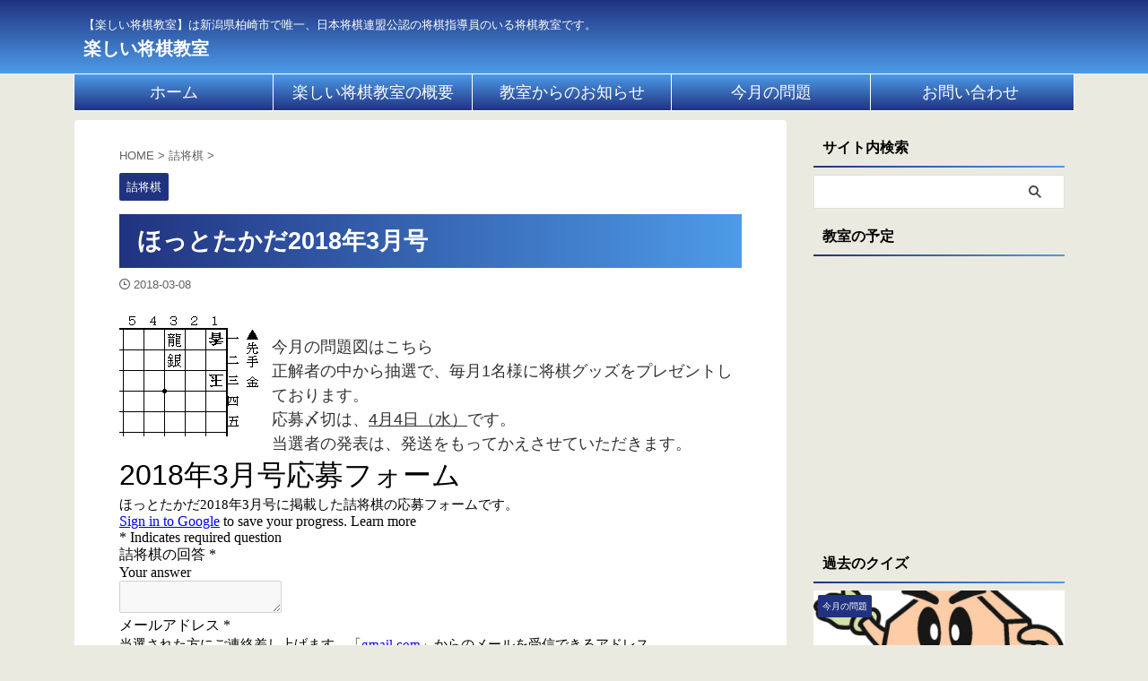

--- FILE ---
content_type: text/html; charset=UTF-8
request_url: https://enjoyshogiclass.org/tumeshogi-201803/
body_size: 15809
content:

<!DOCTYPE html>
<!--[if lt IE 7]>
<html class="ie6" lang="ja"> <![endif]-->
<!--[if IE 7]>
<html class="i7" lang="ja"> <![endif]-->
<!--[if IE 8]>
<html class="ie" lang="ja"> <![endif]-->
<!--[if gt IE 8]><!-->
<html lang="ja" class="s-navi-search-overlay ">
	<!--<![endif]-->
	<head prefix="og: http://ogp.me/ns# fb: http://ogp.me/ns/fb# article: http://ogp.me/ns/article#">
		
	<!-- Global site tag (gtag.js) - Google Analytics -->
	<script async src="https://www.googletagmanager.com/gtag/js?id=G-4TV8CHW0T1"></script>
	<script>
	  window.dataLayer = window.dataLayer || [];
	  function gtag(){dataLayer.push(arguments);}
	  gtag('js', new Date());

	  gtag('config', 'G-4TV8CHW0T1');
	</script>
			<meta charset="UTF-8" >
		<meta name="viewport" content="width=device-width,initial-scale=1.0,user-scalable=no,viewport-fit=cover">
		<meta name="format-detection" content="telephone=no" >
		<meta name="referrer" content="no-referrer-when-downgrade"/>

		
		<link rel="alternate" type="application/rss+xml" title="楽しい将棋教室 RSS Feed" href="https://enjoyshogiclass.org/feed/" />
		<link rel="pingback" href="https://enjoyshogiclass.org/xmlrpc.php" >
		<!--[if lt IE 9]>
		<script src="https://enjoyshogiclass.org/wp-content/themes/affinger/js/html5shiv.js"></script>
		<![endif]-->
				<meta name='robots' content='max-image-preview:large' />
	<style>img:is([sizes="auto" i], [sizes^="auto," i]) { contain-intrinsic-size: 3000px 1500px }</style>
	<title>ほっとたかだ2018年3月号 - 楽しい将棋教室</title>
<link rel='dns-prefetch' href='//ajax.googleapis.com' />
<script type="text/javascript">
/* <![CDATA[ */
window._wpemojiSettings = {"baseUrl":"https:\/\/s.w.org\/images\/core\/emoji\/16.0.1\/72x72\/","ext":".png","svgUrl":"https:\/\/s.w.org\/images\/core\/emoji\/16.0.1\/svg\/","svgExt":".svg","source":{"concatemoji":"https:\/\/enjoyshogiclass.org\/wp-includes\/js\/wp-emoji-release.min.js?ver=6.8.3"}};
/*! This file is auto-generated */
!function(s,n){var o,i,e;function c(e){try{var t={supportTests:e,timestamp:(new Date).valueOf()};sessionStorage.setItem(o,JSON.stringify(t))}catch(e){}}function p(e,t,n){e.clearRect(0,0,e.canvas.width,e.canvas.height),e.fillText(t,0,0);var t=new Uint32Array(e.getImageData(0,0,e.canvas.width,e.canvas.height).data),a=(e.clearRect(0,0,e.canvas.width,e.canvas.height),e.fillText(n,0,0),new Uint32Array(e.getImageData(0,0,e.canvas.width,e.canvas.height).data));return t.every(function(e,t){return e===a[t]})}function u(e,t){e.clearRect(0,0,e.canvas.width,e.canvas.height),e.fillText(t,0,0);for(var n=e.getImageData(16,16,1,1),a=0;a<n.data.length;a++)if(0!==n.data[a])return!1;return!0}function f(e,t,n,a){switch(t){case"flag":return n(e,"\ud83c\udff3\ufe0f\u200d\u26a7\ufe0f","\ud83c\udff3\ufe0f\u200b\u26a7\ufe0f")?!1:!n(e,"\ud83c\udde8\ud83c\uddf6","\ud83c\udde8\u200b\ud83c\uddf6")&&!n(e,"\ud83c\udff4\udb40\udc67\udb40\udc62\udb40\udc65\udb40\udc6e\udb40\udc67\udb40\udc7f","\ud83c\udff4\u200b\udb40\udc67\u200b\udb40\udc62\u200b\udb40\udc65\u200b\udb40\udc6e\u200b\udb40\udc67\u200b\udb40\udc7f");case"emoji":return!a(e,"\ud83e\udedf")}return!1}function g(e,t,n,a){var r="undefined"!=typeof WorkerGlobalScope&&self instanceof WorkerGlobalScope?new OffscreenCanvas(300,150):s.createElement("canvas"),o=r.getContext("2d",{willReadFrequently:!0}),i=(o.textBaseline="top",o.font="600 32px Arial",{});return e.forEach(function(e){i[e]=t(o,e,n,a)}),i}function t(e){var t=s.createElement("script");t.src=e,t.defer=!0,s.head.appendChild(t)}"undefined"!=typeof Promise&&(o="wpEmojiSettingsSupports",i=["flag","emoji"],n.supports={everything:!0,everythingExceptFlag:!0},e=new Promise(function(e){s.addEventListener("DOMContentLoaded",e,{once:!0})}),new Promise(function(t){var n=function(){try{var e=JSON.parse(sessionStorage.getItem(o));if("object"==typeof e&&"number"==typeof e.timestamp&&(new Date).valueOf()<e.timestamp+604800&&"object"==typeof e.supportTests)return e.supportTests}catch(e){}return null}();if(!n){if("undefined"!=typeof Worker&&"undefined"!=typeof OffscreenCanvas&&"undefined"!=typeof URL&&URL.createObjectURL&&"undefined"!=typeof Blob)try{var e="postMessage("+g.toString()+"("+[JSON.stringify(i),f.toString(),p.toString(),u.toString()].join(",")+"));",a=new Blob([e],{type:"text/javascript"}),r=new Worker(URL.createObjectURL(a),{name:"wpTestEmojiSupports"});return void(r.onmessage=function(e){c(n=e.data),r.terminate(),t(n)})}catch(e){}c(n=g(i,f,p,u))}t(n)}).then(function(e){for(var t in e)n.supports[t]=e[t],n.supports.everything=n.supports.everything&&n.supports[t],"flag"!==t&&(n.supports.everythingExceptFlag=n.supports.everythingExceptFlag&&n.supports[t]);n.supports.everythingExceptFlag=n.supports.everythingExceptFlag&&!n.supports.flag,n.DOMReady=!1,n.readyCallback=function(){n.DOMReady=!0}}).then(function(){return e}).then(function(){var e;n.supports.everything||(n.readyCallback(),(e=n.source||{}).concatemoji?t(e.concatemoji):e.wpemoji&&e.twemoji&&(t(e.twemoji),t(e.wpemoji)))}))}((window,document),window._wpemojiSettings);
/* ]]> */
</script>
<style id='wp-emoji-styles-inline-css' type='text/css'>

	img.wp-smiley, img.emoji {
		display: inline !important;
		border: none !important;
		box-shadow: none !important;
		height: 1em !important;
		width: 1em !important;
		margin: 0 0.07em !important;
		vertical-align: -0.1em !important;
		background: none !important;
		padding: 0 !important;
	}
</style>
<link rel='stylesheet' id='wp-block-library-css' href='https://enjoyshogiclass.org/wp-includes/css/dist/block-library/style.min.css?ver=6.8.3' type='text/css' media='all' />
<style id='classic-theme-styles-inline-css' type='text/css'>
/*! This file is auto-generated */
.wp-block-button__link{color:#fff;background-color:#32373c;border-radius:9999px;box-shadow:none;text-decoration:none;padding:calc(.667em + 2px) calc(1.333em + 2px);font-size:1.125em}.wp-block-file__button{background:#32373c;color:#fff;text-decoration:none}
</style>
<style id='global-styles-inline-css' type='text/css'>
:root{--wp--preset--aspect-ratio--square: 1;--wp--preset--aspect-ratio--4-3: 4/3;--wp--preset--aspect-ratio--3-4: 3/4;--wp--preset--aspect-ratio--3-2: 3/2;--wp--preset--aspect-ratio--2-3: 2/3;--wp--preset--aspect-ratio--16-9: 16/9;--wp--preset--aspect-ratio--9-16: 9/16;--wp--preset--color--black: #000000;--wp--preset--color--cyan-bluish-gray: #abb8c3;--wp--preset--color--white: #ffffff;--wp--preset--color--pale-pink: #f78da7;--wp--preset--color--vivid-red: #cf2e2e;--wp--preset--color--luminous-vivid-orange: #ff6900;--wp--preset--color--luminous-vivid-amber: #fcb900;--wp--preset--color--light-green-cyan: #eefaff;--wp--preset--color--vivid-green-cyan: #00d084;--wp--preset--color--pale-cyan-blue: #8ed1fc;--wp--preset--color--vivid-cyan-blue: #0693e3;--wp--preset--color--vivid-purple: #9b51e0;--wp--preset--color--soft-red: #e92f3d;--wp--preset--color--light-grayish-red: #fdf0f2;--wp--preset--color--vivid-yellow: #ffc107;--wp--preset--color--very-pale-yellow: #fffde7;--wp--preset--color--very-light-gray: #fafafa;--wp--preset--color--very-dark-gray: #313131;--wp--preset--color--original-color-a: #00B900;--wp--preset--color--original-color-b: #f4fff4;--wp--preset--color--original-color-c: #F3E5F5;--wp--preset--color--original-color-d: #9E9D24;--wp--preset--gradient--vivid-cyan-blue-to-vivid-purple: linear-gradient(135deg,rgba(6,147,227,1) 0%,rgb(155,81,224) 100%);--wp--preset--gradient--light-green-cyan-to-vivid-green-cyan: linear-gradient(135deg,rgb(122,220,180) 0%,rgb(0,208,130) 100%);--wp--preset--gradient--luminous-vivid-amber-to-luminous-vivid-orange: linear-gradient(135deg,rgba(252,185,0,1) 0%,rgba(255,105,0,1) 100%);--wp--preset--gradient--luminous-vivid-orange-to-vivid-red: linear-gradient(135deg,rgba(255,105,0,1) 0%,rgb(207,46,46) 100%);--wp--preset--gradient--very-light-gray-to-cyan-bluish-gray: linear-gradient(135deg,rgb(238,238,238) 0%,rgb(169,184,195) 100%);--wp--preset--gradient--cool-to-warm-spectrum: linear-gradient(135deg,rgb(74,234,220) 0%,rgb(151,120,209) 20%,rgb(207,42,186) 40%,rgb(238,44,130) 60%,rgb(251,105,98) 80%,rgb(254,248,76) 100%);--wp--preset--gradient--blush-light-purple: linear-gradient(135deg,rgb(255,206,236) 0%,rgb(152,150,240) 100%);--wp--preset--gradient--blush-bordeaux: linear-gradient(135deg,rgb(254,205,165) 0%,rgb(254,45,45) 50%,rgb(107,0,62) 100%);--wp--preset--gradient--luminous-dusk: linear-gradient(135deg,rgb(255,203,112) 0%,rgb(199,81,192) 50%,rgb(65,88,208) 100%);--wp--preset--gradient--pale-ocean: linear-gradient(135deg,rgb(255,245,203) 0%,rgb(182,227,212) 50%,rgb(51,167,181) 100%);--wp--preset--gradient--electric-grass: linear-gradient(135deg,rgb(202,248,128) 0%,rgb(113,206,126) 100%);--wp--preset--gradient--midnight: linear-gradient(135deg,rgb(2,3,129) 0%,rgb(40,116,252) 100%);--wp--preset--font-size--small: .8em;--wp--preset--font-size--medium: 20px;--wp--preset--font-size--large: 1.5em;--wp--preset--font-size--x-large: 42px;--wp--preset--font-size--st-regular: 1em;--wp--preset--font-size--huge: 3em;--wp--preset--spacing--20: 0.44rem;--wp--preset--spacing--30: 0.67rem;--wp--preset--spacing--40: 1rem;--wp--preset--spacing--50: 1.5rem;--wp--preset--spacing--60: 2.25rem;--wp--preset--spacing--70: 3.38rem;--wp--preset--spacing--80: 5.06rem;--wp--preset--shadow--natural: 6px 6px 9px rgba(0, 0, 0, 0.2);--wp--preset--shadow--deep: 12px 12px 50px rgba(0, 0, 0, 0.4);--wp--preset--shadow--sharp: 6px 6px 0px rgba(0, 0, 0, 0.2);--wp--preset--shadow--outlined: 6px 6px 0px -3px rgba(255, 255, 255, 1), 6px 6px rgba(0, 0, 0, 1);--wp--preset--shadow--crisp: 6px 6px 0px rgba(0, 0, 0, 1);}:where(.is-layout-flex){gap: 0.5em;}:where(.is-layout-grid){gap: 0.5em;}body .is-layout-flex{display: flex;}.is-layout-flex{flex-wrap: wrap;align-items: center;}.is-layout-flex > :is(*, div){margin: 0;}body .is-layout-grid{display: grid;}.is-layout-grid > :is(*, div){margin: 0;}:where(.wp-block-columns.is-layout-flex){gap: 2em;}:where(.wp-block-columns.is-layout-grid){gap: 2em;}:where(.wp-block-post-template.is-layout-flex){gap: 1.25em;}:where(.wp-block-post-template.is-layout-grid){gap: 1.25em;}.has-black-color{color: var(--wp--preset--color--black) !important;}.has-cyan-bluish-gray-color{color: var(--wp--preset--color--cyan-bluish-gray) !important;}.has-white-color{color: var(--wp--preset--color--white) !important;}.has-pale-pink-color{color: var(--wp--preset--color--pale-pink) !important;}.has-vivid-red-color{color: var(--wp--preset--color--vivid-red) !important;}.has-luminous-vivid-orange-color{color: var(--wp--preset--color--luminous-vivid-orange) !important;}.has-luminous-vivid-amber-color{color: var(--wp--preset--color--luminous-vivid-amber) !important;}.has-light-green-cyan-color{color: var(--wp--preset--color--light-green-cyan) !important;}.has-vivid-green-cyan-color{color: var(--wp--preset--color--vivid-green-cyan) !important;}.has-pale-cyan-blue-color{color: var(--wp--preset--color--pale-cyan-blue) !important;}.has-vivid-cyan-blue-color{color: var(--wp--preset--color--vivid-cyan-blue) !important;}.has-vivid-purple-color{color: var(--wp--preset--color--vivid-purple) !important;}.has-black-background-color{background-color: var(--wp--preset--color--black) !important;}.has-cyan-bluish-gray-background-color{background-color: var(--wp--preset--color--cyan-bluish-gray) !important;}.has-white-background-color{background-color: var(--wp--preset--color--white) !important;}.has-pale-pink-background-color{background-color: var(--wp--preset--color--pale-pink) !important;}.has-vivid-red-background-color{background-color: var(--wp--preset--color--vivid-red) !important;}.has-luminous-vivid-orange-background-color{background-color: var(--wp--preset--color--luminous-vivid-orange) !important;}.has-luminous-vivid-amber-background-color{background-color: var(--wp--preset--color--luminous-vivid-amber) !important;}.has-light-green-cyan-background-color{background-color: var(--wp--preset--color--light-green-cyan) !important;}.has-vivid-green-cyan-background-color{background-color: var(--wp--preset--color--vivid-green-cyan) !important;}.has-pale-cyan-blue-background-color{background-color: var(--wp--preset--color--pale-cyan-blue) !important;}.has-vivid-cyan-blue-background-color{background-color: var(--wp--preset--color--vivid-cyan-blue) !important;}.has-vivid-purple-background-color{background-color: var(--wp--preset--color--vivid-purple) !important;}.has-black-border-color{border-color: var(--wp--preset--color--black) !important;}.has-cyan-bluish-gray-border-color{border-color: var(--wp--preset--color--cyan-bluish-gray) !important;}.has-white-border-color{border-color: var(--wp--preset--color--white) !important;}.has-pale-pink-border-color{border-color: var(--wp--preset--color--pale-pink) !important;}.has-vivid-red-border-color{border-color: var(--wp--preset--color--vivid-red) !important;}.has-luminous-vivid-orange-border-color{border-color: var(--wp--preset--color--luminous-vivid-orange) !important;}.has-luminous-vivid-amber-border-color{border-color: var(--wp--preset--color--luminous-vivid-amber) !important;}.has-light-green-cyan-border-color{border-color: var(--wp--preset--color--light-green-cyan) !important;}.has-vivid-green-cyan-border-color{border-color: var(--wp--preset--color--vivid-green-cyan) !important;}.has-pale-cyan-blue-border-color{border-color: var(--wp--preset--color--pale-cyan-blue) !important;}.has-vivid-cyan-blue-border-color{border-color: var(--wp--preset--color--vivid-cyan-blue) !important;}.has-vivid-purple-border-color{border-color: var(--wp--preset--color--vivid-purple) !important;}.has-vivid-cyan-blue-to-vivid-purple-gradient-background{background: var(--wp--preset--gradient--vivid-cyan-blue-to-vivid-purple) !important;}.has-light-green-cyan-to-vivid-green-cyan-gradient-background{background: var(--wp--preset--gradient--light-green-cyan-to-vivid-green-cyan) !important;}.has-luminous-vivid-amber-to-luminous-vivid-orange-gradient-background{background: var(--wp--preset--gradient--luminous-vivid-amber-to-luminous-vivid-orange) !important;}.has-luminous-vivid-orange-to-vivid-red-gradient-background{background: var(--wp--preset--gradient--luminous-vivid-orange-to-vivid-red) !important;}.has-very-light-gray-to-cyan-bluish-gray-gradient-background{background: var(--wp--preset--gradient--very-light-gray-to-cyan-bluish-gray) !important;}.has-cool-to-warm-spectrum-gradient-background{background: var(--wp--preset--gradient--cool-to-warm-spectrum) !important;}.has-blush-light-purple-gradient-background{background: var(--wp--preset--gradient--blush-light-purple) !important;}.has-blush-bordeaux-gradient-background{background: var(--wp--preset--gradient--blush-bordeaux) !important;}.has-luminous-dusk-gradient-background{background: var(--wp--preset--gradient--luminous-dusk) !important;}.has-pale-ocean-gradient-background{background: var(--wp--preset--gradient--pale-ocean) !important;}.has-electric-grass-gradient-background{background: var(--wp--preset--gradient--electric-grass) !important;}.has-midnight-gradient-background{background: var(--wp--preset--gradient--midnight) !important;}.has-small-font-size{font-size: var(--wp--preset--font-size--small) !important;}.has-medium-font-size{font-size: var(--wp--preset--font-size--medium) !important;}.has-large-font-size{font-size: var(--wp--preset--font-size--large) !important;}.has-x-large-font-size{font-size: var(--wp--preset--font-size--x-large) !important;}
:where(.wp-block-post-template.is-layout-flex){gap: 1.25em;}:where(.wp-block-post-template.is-layout-grid){gap: 1.25em;}
:where(.wp-block-columns.is-layout-flex){gap: 2em;}:where(.wp-block-columns.is-layout-grid){gap: 2em;}
:root :where(.wp-block-pullquote){font-size: 1.5em;line-height: 1.6;}
</style>
<link rel='stylesheet' id='normalize-css' href='https://enjoyshogiclass.org/wp-content/themes/affinger/css/normalize.css?ver=1.5.9' type='text/css' media='all' />
<link rel='stylesheet' id='font-awesome-css' href='https://enjoyshogiclass.org/wp-content/themes/affinger/css/fontawesome/css/font-awesome.min.css?ver=4.7.0' type='text/css' media='all' />
<link rel='stylesheet' id='font-awesome-animation-css' href='https://enjoyshogiclass.org/wp-content/themes/affinger/css/fontawesome/css/font-awesome-animation.min.css?ver=6.8.3' type='text/css' media='all' />
<link rel='stylesheet' id='st_svg-css' href='https://enjoyshogiclass.org/wp-content/themes/affinger/st_svg/style.css?ver=6.8.3' type='text/css' media='all' />
<link rel='stylesheet' id='slick-css' href='https://enjoyshogiclass.org/wp-content/themes/affinger/vendor/slick/slick.css?ver=1.8.0' type='text/css' media='all' />
<link rel='stylesheet' id='slick-theme-css' href='https://enjoyshogiclass.org/wp-content/themes/affinger/vendor/slick/slick-theme.css?ver=1.8.0' type='text/css' media='all' />
<link rel='stylesheet' id='style-css' href='https://enjoyshogiclass.org/wp-content/themes/affinger/style.css?ver=6.8.3' type='text/css' media='all' />
<link rel='stylesheet' id='child-style-css' href='https://enjoyshogiclass.org/wp-content/themes/affinger-child/style.css?ver=6.8.3' type='text/css' media='all' />
<link rel='stylesheet' id='single-css' href='https://enjoyshogiclass.org/wp-content/themes/affinger/st-rankcss.php' type='text/css' media='all' />
<link rel='stylesheet' id='st-themecss-css' href='https://enjoyshogiclass.org/wp-content/themes/affinger/st-themecss-loader.php?ver=6.8.3' type='text/css' media='all' />
<script type="text/javascript" src="//ajax.googleapis.com/ajax/libs/jquery/1.11.3/jquery.min.js?ver=1.11.3" id="jquery-js"></script>
<link rel="https://api.w.org/" href="https://enjoyshogiclass.org/wp-json/" /><link rel="alternate" title="JSON" type="application/json" href="https://enjoyshogiclass.org/wp-json/wp/v2/posts/56" /><link rel='shortlink' href='https://enjoyshogiclass.org/?p=56' />
<link rel="alternate" title="oEmbed (JSON)" type="application/json+oembed" href="https://enjoyshogiclass.org/wp-json/oembed/1.0/embed?url=https%3A%2F%2Fenjoyshogiclass.org%2Ftumeshogi-201803%2F" />
<link rel="alternate" title="oEmbed (XML)" type="text/xml+oembed" href="https://enjoyshogiclass.org/wp-json/oembed/1.0/embed?url=https%3A%2F%2Fenjoyshogiclass.org%2Ftumeshogi-201803%2F&#038;format=xml" />
<meta property="og:title" content="ほっとたかだ2018年3月号" />
<meta property="og:description" content="高田コミュニティセンター発行の「ほっとたかだ」に掲載している詰将棋の問題です。" />
<meta property="og:type" content="article" />
<meta property="og:url" content="https://enjoyshogiclass.org/tumeshogi-201803/" />
<meta property="og:image" content="https://enjoyshogiclass.org/img/apple-touch-icon.png" />
<meta property="og:site_name" content="楽しい将棋教室" />
<meta name="twitter:card" content="summary_large_image" />
<meta property="og:locale" content="ja_JP" />
<meta name="robots" content="index, follow" />
<meta name="keywords" content="楽しい将棋教室,新潟県柏崎市,将棋,どうぶつしょうぎ,詰将棋,日本将棋連盟公認将棋指導員">
<meta name="description" content="【楽しい将棋教室】は、新潟県柏崎市で唯一、日本将棋連盟公認の将棋指導員が教える将棋教室です。
こちらは、ほっとたかだ2018年3月号に掲載した詰将棋のページです。">
<meta name="thumbnail" content="https://enjoyshogiclass.org/img/apple-touch-icon.png">
<script data-ad-client="ca-pub-6298831203585573" async src="https://pagead2.googlesyndication.com/pagead/js/adsbygoogle.js"></script>

<link rel="manifest" href="https://enjoyshogiclass.org/manifest.json">
<meta name="theme-color" content="#213380">
<meta name="apple-mobile-web-app-title" content="楽しい将棋教室">
<meta name="apple-mobile-web-app-capable" content="yes">
<meta name="apple-mobile-web-app-status-bar-style" content="default">

<script>
if ('serviceWorker' in navigator) {
	window.addEventListener('load', function () {
		navigator.serviceWorker.register('/sw.js').then(
			function (registration) {
				console.log('ServiceWorker registration successful with scope: ', registration.scope);
			},
			function (err) {
				console.log('ServiceWorker registration failed: ', err);
			}
		);
	});
}
</script>
<link rel="canonical" href="https://enjoyshogiclass.org/tumeshogi-201803/" />
<style type="text/css">.recentcomments a{display:inline !important;padding:0 !important;margin:0 !important;}</style><style type="text/css" id="custom-background-css">
body.custom-background { background-color: #eaeae0; }
</style>
	<link rel="icon" href="https://enjoyshogiclass.org/img/cropped-icon-32x32.png" sizes="32x32" />
<link rel="icon" href="https://enjoyshogiclass.org/img/cropped-icon-192x192.png" sizes="192x192" />
<link rel="apple-touch-icon" href="https://enjoyshogiclass.org/img/cropped-icon-180x180.png" />
<meta name="msapplication-TileImage" content="https://enjoyshogiclass.org/img/cropped-icon-270x270.png" />
		
<!-- OGP -->

<meta property="og:type" content="article">
<meta property="og:title" content="ほっとたかだ2018年3月号">
<meta property="og:url" content="https://enjoyshogiclass.org/tumeshogi-201803/">
<meta property="og:description" content="高田コミュニティセンター発行の「ほっとたかだ」に掲載している詰将棋の問題です。">
<meta property="og:site_name" content="楽しい将棋教室">
<meta property="og:image" content="https://enjoyshogiclass.org/img/apple-touch-icon.png">


	<meta property="article:published_time" content="2018-03-08T00:00:00+09:00" />
		<meta property="article:author" content="楽しい将棋教室" />

<!-- /OGP -->
		


<script>
	(function (window, document, $, undefined) {
		'use strict';

		var SlideBox = (function () {
			/**
			 * @param $element
			 *
			 * @constructor
			 */
			function SlideBox($element) {
				this._$element = $element;
			}

			SlideBox.prototype.$content = function () {
				return this._$element.find('[data-st-slidebox-content]');
			};

			SlideBox.prototype.$toggle = function () {
				return this._$element.find('[data-st-slidebox-toggle]');
			};

			SlideBox.prototype.$icon = function () {
				return this._$element.find('[data-st-slidebox-icon]');
			};

			SlideBox.prototype.$text = function () {
				return this._$element.find('[data-st-slidebox-text]');
			};

			SlideBox.prototype.is_expanded = function () {
				return !!(this._$element.filter('[data-st-slidebox-expanded="true"]').length);
			};

			SlideBox.prototype.expand = function () {
				var self = this;

				this.$content().slideDown()
					.promise()
					.then(function () {
						var $icon = self.$icon();
						var $text = self.$text();

						$icon.removeClass($icon.attr('data-st-slidebox-icon-collapsed'))
							.addClass($icon.attr('data-st-slidebox-icon-expanded'))

						$text.text($text.attr('data-st-slidebox-text-expanded'))

						self._$element.removeClass('is-collapsed')
							.addClass('is-expanded');

						self._$element.attr('data-st-slidebox-expanded', 'true');
					});
			};

			SlideBox.prototype.collapse = function () {
				var self = this;

				this.$content().slideUp()
					.promise()
					.then(function () {
						var $icon = self.$icon();
						var $text = self.$text();

						$icon.removeClass($icon.attr('data-st-slidebox-icon-expanded'))
							.addClass($icon.attr('data-st-slidebox-icon-collapsed'))

						$text.text($text.attr('data-st-slidebox-text-collapsed'))

						self._$element.removeClass('is-expanded')
							.addClass('is-collapsed');

						self._$element.attr('data-st-slidebox-expanded', 'false');
					});
			};

			SlideBox.prototype.toggle = function () {
				if (this.is_expanded()) {
					this.collapse();
				} else {
					this.expand();
				}
			};

			SlideBox.prototype.add_event_listeners = function () {
				var self = this;

				this.$toggle().on('click', function (event) {
					self.toggle();
				});
			};

			SlideBox.prototype.initialize = function () {
				this.add_event_listeners();
			};

			return SlideBox;
		}());

		function on_ready() {
			var slideBoxes = [];

			$('[data-st-slidebox]').each(function () {
				var $element = $(this);
				var slideBox = new SlideBox($element);

				slideBoxes.push(slideBox);

				slideBox.initialize();
			});

			return slideBoxes;
		}

		$(on_ready);
	}(window, window.document, jQuery));
</script>


<script>
	(function (window, document, $, undefined) {
		'use strict';

		$(function(){
			/* 第一階層のみの目次にクラスを挿入 */
			$("#toc_container:not(:has(ul ul))").addClass("only-toc");
			/* アコーディオンメニュー内のカテゴリにクラス追加 */
			$(".st-ac-box ul:has(.cat-item)").each(function(){
				$(this).addClass("st-ac-cat");
			});
		});
	}(window, window.document, jQuery));
</script>

<script>
	(function (window, document, $, undefined) {
		'use strict';

		$(function(){
									$('.st-star').parent('.rankh4').css('padding-bottom','5px'); // スターがある場合のランキング見出し調整
		});
	}(window, window.document, jQuery));
</script>



	<script>
		(function (window, document, $, undefined) {
			'use strict';

			$(function() {
				$('.is-style-st-paragraph-kaiwa').wrapInner('<span class="st-paragraph-kaiwa-text">');
			});
		}(window, window.document, jQuery));
	</script>

	<script>
		(function (window, document, $, undefined) {
			'use strict';

			$(function() {
				$('.is-style-st-paragraph-kaiwa-b').wrapInner('<span class="st-paragraph-kaiwa-text">');
			});
		}(window, window.document, jQuery));
	</script>

<script>
	/* Gutenbergスタイルを調整 */
	(function (window, document, $, undefined) {
		'use strict';

		$(function() {
			$( '[class^="is-style-st-paragraph-"],[class*=" is-style-st-paragraph-"]' ).wrapInner( '<span class="st-noflex"></span>' );
		});
	}(window, window.document, jQuery));
</script>



			</head>
	<body class="wp-singular post-template-default single single-post postid-56 single-format-standard custom-background wp-theme-affinger wp-child-theme-affinger-child not-front-page" >				<div id="st-ami">
				<div id="wrapper" class="">
				<div id="wrapper-in">

					

<header id="st-headwide">
	<div id="header-full">
		<div id="headbox-bg">
			<div id="headbox">

					<nav id="s-navi" class="pcnone" data-st-nav data-st-nav-type="normal">
		<dl class="acordion is-active" data-st-nav-primary>
			<dt class="trigger">
				<p class="acordion_button"><span class="op op-menu"><i class="st-fa st-svg-menu"></i></span></p>

				
									<div id="st-mobile-logo"></div>
				
				<!-- 追加メニュー -->
				
				<!-- 追加メニュー2 -->
				
			</dt>

			<dd class="acordion_tree">
				<div class="acordion_tree_content">

					

												<div class="menu-%e3%83%88%e3%83%83%e3%83%97%e3%83%a1%e3%83%8b%e3%83%a5%e3%83%bc-container"><ul id="menu-%e3%83%88%e3%83%83%e3%83%97%e3%83%a1%e3%83%8b%e3%83%a5%e3%83%bc" class="menu"><li id="menu-item-155" class="menu-item menu-item-type-custom menu-item-object-custom menu-item-home menu-item-155"><a href="https://enjoyshogiclass.org"><span class="menu-item-label">ホーム</span></a></li>
<li id="menu-item-156" class="menu-item menu-item-type-post_type menu-item-object-page current-post-parent menu-item-156"><a href="https://enjoyshogiclass.org/class/"><span class="menu-item-label">楽しい将棋教室の概要</span></a></li>
<li id="menu-item-157" class="menu-item menu-item-type-taxonomy menu-item-object-category menu-item-157"><a href="https://enjoyshogiclass.org/category/info/"><span class="menu-item-label">教室からのお知らせ</span></a></li>
<li id="menu-item-162" class="menu-item menu-item-type-taxonomy menu-item-object-category menu-item-has-children menu-item-162"><a href="https://enjoyshogiclass.org/category/quiz/"><span class="menu-item-label">今月の問題</span></a>
<ul class="sub-menu">
	<li id="menu-item-158" class="menu-item menu-item-type-taxonomy menu-item-object-category current-post-ancestor current-menu-parent current-post-parent menu-item-158"><a href="https://enjoyshogiclass.org/category/tumeshogi/"><span class="menu-item-label">詰将棋</span></a></li>
</ul>
</li>
<li id="menu-item-173" class="menu-item menu-item-type-post_type menu-item-object-page menu-item-173"><a href="https://enjoyshogiclass.org/contact-us/"><span class="menu-item-label">お問い合わせ</span></a></li>
</ul></div>						<div class="clear"></div>

					
				</div>
			</dd>

					</dl>

					</nav>

									<div id="header-l">
						
						<div id="st-text-logo">
							
    
		
			<!-- キャプション -->
			
				          		 	 <p class="descr sitenametop">
           		     	【楽しい将棋教室】は新潟県柏崎市で唯一、日本将棋連盟公認の将棋指導員のいる将棋教室です。           			 </p>
				
			
			<!-- ロゴ又はブログ名 -->
			          		  <p class="sitename"><a href="https://enjoyshogiclass.org/">
              		                  		    楽しい将棋教室               		           		  </a></p>
        				<!-- ロゴ又はブログ名ここまで -->

		
	
						</div>
					</div><!-- /#header-l -->
				
				<div id="header-r" class="smanone">
					
				</div><!-- /#header-r -->

			</div><!-- /#headbox -->
		</div><!-- /#headbox-bg clearfix -->

		
		
		
		
			

			<div id="gazou-wide">
					<div id="st-menubox">
			<div id="st-menuwide">
				<nav class="smanone clearfix"><ul id="menu-%e3%83%88%e3%83%83%e3%83%97%e3%83%a1%e3%83%8b%e3%83%a5%e3%83%bc-1" class="menu"><li class="menu-item menu-item-type-custom menu-item-object-custom menu-item-home menu-item-155"><a href="https://enjoyshogiclass.org">ホーム</a></li>
<li class="menu-item menu-item-type-post_type menu-item-object-page current-post-parent menu-item-156"><a href="https://enjoyshogiclass.org/class/">楽しい将棋教室の概要</a></li>
<li class="menu-item menu-item-type-taxonomy menu-item-object-category menu-item-157"><a href="https://enjoyshogiclass.org/category/info/">教室からのお知らせ</a></li>
<li class="menu-item menu-item-type-taxonomy menu-item-object-category menu-item-has-children menu-item-162"><a href="https://enjoyshogiclass.org/category/quiz/">今月の問題</a>
<ul class="sub-menu">
	<li class="menu-item menu-item-type-taxonomy menu-item-object-category current-post-ancestor current-menu-parent current-post-parent menu-item-158"><a href="https://enjoyshogiclass.org/category/tumeshogi/">詰将棋</a></li>
</ul>
</li>
<li class="menu-item menu-item-type-post_type menu-item-object-page menu-item-173"><a href="https://enjoyshogiclass.org/contact-us/">お問い合わせ</a></li>
</ul></nav>			</div>
		</div>
										<div id="st-headerbox">
						<div id="st-header">
						</div>
					</div>
									</div>
		
	</div><!-- #header-full -->

	





</header>

					<div id="content-w">

						
						
	
			<div id="st-header-post-under-box" class="st-header-post-no-data "
		     style="">
			<div class="st-dark-cover">
							</div>
		</div>
	
<div id="content" class="clearfix">
	<div id="contentInner">
		<main>
			<article>
									<div id="post-56" class="st-post post-56 post type-post status-publish format-standard has-post-thumbnail hentry category-tumeshogi tag-7 tag-5 tag-6">
				
					
																
					
					<!--ぱんくず -->
											<div
							id="breadcrumb">
							<ol itemscope itemtype="http://schema.org/BreadcrumbList">
								<li itemprop="itemListElement" itemscope itemtype="http://schema.org/ListItem">
									<a href="https://enjoyshogiclass.org" itemprop="item">
										<span itemprop="name">HOME</span>
									</a>
									&gt;
									<meta itemprop="position" content="1"/>
								</li>

								
																	<li itemprop="itemListElement" itemscope itemtype="http://schema.org/ListItem">
										<a href="https://enjoyshogiclass.org/category/tumeshogi/" itemprop="item">
											<span
												itemprop="name">詰将棋</span>
										</a>
										&gt;
										<meta itemprop="position" content="2"/>
									</li>
																								</ol>

													</div>
										<!--/ ぱんくず -->

					<!--ループ開始 -->
															
																									<p class="st-catgroup">
																<a href="https://enjoyshogiclass.org/category/tumeshogi/" title="View all posts in 詰将棋" rel="category tag"><span class="catname st-catid2">詰将棋</span></a>							</p>
						
						<h1 class="entry-title">ほっとたかだ2018年3月号</h1>

						
	<div class="blogbox ">
		<p><span class="kdate">
								<i class="st-fa st-svg-clock-o"></i><time class="updated" datetime="2018-03-08T00:00:00+0900">2018-03-08</time>
						</span></p>
	</div>
					
					
					
					<div class="mainbox">
						<div id="nocopy" ><!-- コピー禁止エリアここから -->
							
							
							
							<div class="entry-content">
								<p><img decoding="async" src="https://enjoyshogiclass.org/img/201803.png" alt="" width="160" height="140" class="alignleft size-full wp-image-243" /><br />
今月の問題図はこちら<br />
正解者の中から抽選で、毎月1名様に将棋グッズをプレゼントしております。<br />
応募〆切は、<u>4月4日（水）</u>です。<br />
当選者の発表は、発送をもってかえさせていただきます。<br />
<iframe src="https://docs.google.com/forms/d/e/1FAIpQLSdhl1ki0tsnf55XNEd72QwxZBYL1jVcguv3dzOZa6w2yBAiVA/viewform?embedded=true" width="600" height="800" frameborder="0" marginheight="0" marginwidth="0">読み込んでいます...</iframe></p>
							</div>
						</div><!-- コピー禁止エリアここまで -->

												
					<div class="adbox">
				
									
		
		
		<div class="textwidget custom-html-widget">
			<script async src="//pagead2.googlesyndication.com/pagead/js/adsbygoogle.js"></script>
<!-- 336px -->
<ins class="adsbygoogle"
     style="display:inline-block;width:336px;height:280px"
     data-ad-client="ca-pub-6298831203585573"
     data-ad-slot="9163493285"></ins>
<script>
(adsbygoogle = window.adsbygoogle || []).push({});
</script>		</div>

		
							
	
									<div style="padding-top:10px;">
						
					
		
		
		<div class="textwidget custom-html-widget">
			<script async src="//pagead2.googlesyndication.com/pagead/js/adsbygoogle.js"></script>
<!-- 336px -->
<ins class="adsbygoogle"
     style="display:inline-block;width:336px;height:280px"
     data-ad-client="ca-pub-6298831203585573"
     data-ad-slot="9163493285"></ins>
<script>
(adsbygoogle = window.adsbygoogle || []).push({});
</script>		</div>

		
				
	
					</div>
							</div>
			

						
					</div><!-- .mainboxここまで -->

																
					
					
	
	<div class="sns st-sns-singular">
	<ul class="clearfix">
					<!--ツイートボタン-->
			<li class="twitter">
			<a rel="nofollow" onclick="window.open('//twitter.com/intent/tweet?url=https%3A%2F%2Fenjoyshogiclass.org%2Ftumeshogi-201803%2F&text=%E3%81%BB%E3%81%A3%E3%81%A8%E3%81%9F%E3%81%8B%E3%81%A02018%E5%B9%B43%E6%9C%88%E5%8F%B7&tw_p=tweetbutton', '', 'width=500,height=450'); return false;"><i class="st-fa st-svg-twitter"></i><span class="snstext " >Twitter</span></a>
			</li>
		
					<!--シェアボタン-->
			<li class="facebook">
			<a href="//www.facebook.com/sharer.php?src=bm&u=https%3A%2F%2Fenjoyshogiclass.org%2Ftumeshogi-201803%2F&t=%E3%81%BB%E3%81%A3%E3%81%A8%E3%81%9F%E3%81%8B%E3%81%A02018%E5%B9%B43%E6%9C%88%E5%8F%B7" target="_blank" rel="nofollow noopener"><i class="st-fa st-svg-facebook"></i><span class="snstext " >Share</span>
			</a>
			</li>
		
					<!--ポケットボタン-->
			<li class="pocket">
			<a rel="nofollow" onclick="window.open('//getpocket.com/edit?url=https%3A%2F%2Fenjoyshogiclass.org%2Ftumeshogi-201803%2F&title=%E3%81%BB%E3%81%A3%E3%81%A8%E3%81%9F%E3%81%8B%E3%81%A02018%E5%B9%B43%E6%9C%88%E5%8F%B7', '', 'width=500,height=350'); return false;"><i class="st-fa st-svg-get-pocket"></i><span class="snstext " >Pocket</span></a></li>
		
					<!--はてブボタン-->
			<li class="hatebu">
				<a href="//b.hatena.ne.jp/entry/https://enjoyshogiclass.org/tumeshogi-201803/" class="hatena-bookmark-button" data-hatena-bookmark-layout="simple" title="ほっとたかだ2018年3月号" rel="nofollow"><i class="st-fa st-svg-hateb"></i><span class="snstext " >Hatena</span>
				</a><script type="text/javascript" src="//b.st-hatena.com/js/bookmark_button.js" charset="utf-8" async="async"></script>

			</li>
		
					<!--Pinterestボタン-->
			<li class="sns-pinterest">
				<a data-pin-do="buttonPin" data-pin-custom="true" data-pin-tall="true" data-pin-round="true" href="https://www.pinterest.com/pin/create/button/?url=https%3A%2F%2Fenjoyshogiclass.org%2Ftumeshogi-201803%2F&media=https://enjoyshogiclass.org/img/apple-touch-icon.png&description=高田コミュニティセンター発行の「ほっとたかだ」に掲載している詰将棋の問題です。" rel="nofollow"><i class="st-fa st-svg-pinterest-p" aria-hidden="true"></i><span class="snstext" >Pinterest</span></a>
			</li>
		
					<!--LINEボタン-->
			<li class="line">
			<a href="//line.me/R/msg/text/?%E3%81%BB%E3%81%A3%E3%81%A8%E3%81%9F%E3%81%8B%E3%81%A02018%E5%B9%B43%E6%9C%88%E5%8F%B7%0Ahttps%3A%2F%2Fenjoyshogiclass.org%2Ftumeshogi-201803%2F" target="_blank" rel="nofollow noopener"><i class="st-fa st-svg-line" aria-hidden="true"></i><span class="snstext" >LINE</span></a>
			</li>
		
					<!--コメントリンクボタン-->
			<li class="sns-comment">
				<a href="#comments"><i class="st-fa st-svg-commenting" aria-hidden="true"></i><span class="snstext" >コメント</span></a>
			</li>
		
					<!--URLコピーボタン-->
			<li class="share-copy">
			<a href="#" rel="nofollow" data-st-copy-text="ほっとたかだ2018年3月号 / https://enjoyshogiclass.org/tumeshogi-201803/"><i class="st-fa st-svg-clipboard"></i><span class="snstext" >URLコピー</span></a>
			</li>
		
	</ul>

	</div>

											
<div class="kanren pop-box ">
	
	
	</div>

											<p class="tagst">
							<i class="st-fa st-svg-folder-open-o" aria-hidden="true"></i>-<a href="https://enjoyshogiclass.org/category/tumeshogi/" rel="category tag">詰将棋</a><br/>
							<i class="st-fa st-svg-tags"></i>-<a href="https://enjoyshogiclass.org/tag/%e3%81%bb%e3%81%a3%e3%81%a8%e3%81%9f%e3%81%8b%e3%81%a0/" rel="tag">ほっとたかだ</a>, <a href="https://enjoyshogiclass.org/tag/%e5%b0%86%e6%a3%8b/" rel="tag">将棋</a>, <a href="https://enjoyshogiclass.org/tag/%e8%a9%b0%e5%b0%86%e6%a3%8b/" rel="tag">詰将棋</a>						</p>
					
					<aside>
						<p class="author" style="display:none;"><a href="https://enjoyshogiclass.org/author/enjoy2/" title="楽しい将棋教室" class="vcard author"><span class="fn">author</span></a></p>
																		<!--ループ終了-->

																					<hr class="hrcss">

<div id="comments">
	
		<div id="respond" class="comment-respond">
		<h3 id="reply-title" class="comment-reply-title">コメント <small><a rel="nofollow" id="cancel-comment-reply-link" href="/tumeshogi-201803/#respond" style="display:none;">コメントをキャンセル</a></small></h3><form action="https://enjoyshogiclass.org/wp-comments-post.php" method="post" id="commentform" class="comment-form"><p class="comment-notes"><span id="email-notes">メールアドレスが公開されることはありません。</span> <span class="required-field-message"><span class="required">※</span> が付いている欄は必須項目です</span></p><p class="comment-form-comment"><label for="comment">コメント <span class="required">※</span></label> <textarea id="comment" name="comment" cols="45" rows="8" maxlength="65525" required="required"></textarea></p><p class="comment-form-author"><label for="author">名前 <span class="required">※</span></label> <input id="author" name="author" type="text" value="" size="30" maxlength="245" autocomplete="name" required="required" /></p>
<p class="comment-form-email"><label for="email">メール <span class="required">※</span></label> <input id="email" name="email" type="text" value="" size="30" maxlength="100" aria-describedby="email-notes" autocomplete="email" required="required" /></p>
<p class="comment-form-url"><label for="url">サイト</label> <input id="url" name="url" type="text" value="" size="30" maxlength="200" autocomplete="url" /></p>
<p class="form-submit"><input name="submit" type="submit" id="submit" class="submit" value="送信" /> <input type='hidden' name='comment_post_ID' value='56' id='comment_post_ID' />
<input type='hidden' name='comment_parent' id='comment_parent' value='0' />
</p><p style="display: none;"><input type="hidden" id="akismet_comment_nonce" name="akismet_comment_nonce" value="437d7c5361" /></p><p style="display: none !important;" class="akismet-fields-container" data-prefix="ak_"><label>&#916;<textarea name="ak_hp_textarea" cols="45" rows="8" maxlength="100"></textarea></label><input type="hidden" id="ak_js_1" name="ak_js" value="98"/><script>document.getElementById( "ak_js_1" ).setAttribute( "value", ( new Date() ).getTime() );</script></p></form>	</div><!-- #respond -->
	</div>


<!-- END singer -->
													
						<!--関連記事-->
						
	
	<h4 class="point"><span class="point-in">関連記事</span></h4>

	
<div class="kanren" data-st-load-more-content
     data-st-load-more-id="39a6cb3b-6419-4287-8256-dd1522e2baff">
			
			
						
			<dl class="clearfix">
				<dt><a href="https://enjoyshogiclass.org/tumeshogi-201509/">
						
															<img width="150" height="150" src="https://enjoyshogiclass.org/img/apple-touch-icon-150x150.png" class="attachment-st_thumb150 size-st_thumb150 wp-post-image" alt="" decoding="async" loading="lazy" srcset="https://enjoyshogiclass.org/img/apple-touch-icon-150x150.png 150w, https://enjoyshogiclass.org/img/apple-touch-icon-300x300.png 300w, https://enjoyshogiclass.org/img/apple-touch-icon-768x768.png 768w, https://enjoyshogiclass.org/img/apple-touch-icon-100x100.png 100w, https://enjoyshogiclass.org/img/apple-touch-icon-400x400.png 400w, https://enjoyshogiclass.org/img/apple-touch-icon-60x60.png 60w, https://enjoyshogiclass.org/img/apple-touch-icon.png 1000w" sizes="auto, (max-width: 150px) 100vw, 150px" />							
											</a></dt>
				<dd>
					
	
	<p class="st-catgroup itiran-category">
		<a href="https://enjoyshogiclass.org/category/tumeshogi/" title="View all posts in 詰将棋" rel="category tag"><span class="catname st-catid2">詰将棋</span></a>	</p>

					<h5 class="kanren-t">
						<a href="https://enjoyshogiclass.org/tumeshogi-201509/">ほっとたかだ2015年9月号</a>
					</h5>

						<div class="st-excerpt smanone">
		<p>高田コミュニティセンター発行の「ほっとたかだ」に掲載している詰将棋の問題です。</p>
	</div>

					
				</dd>
			</dl>
		
			
						
			<dl class="clearfix">
				<dt><a href="https://enjoyshogiclass.org/tumeshogi-201611/">
						
															<img width="150" height="150" src="https://enjoyshogiclass.org/img/apple-touch-icon-150x150.png" class="attachment-st_thumb150 size-st_thumb150 wp-post-image" alt="" decoding="async" loading="lazy" srcset="https://enjoyshogiclass.org/img/apple-touch-icon-150x150.png 150w, https://enjoyshogiclass.org/img/apple-touch-icon-300x300.png 300w, https://enjoyshogiclass.org/img/apple-touch-icon-768x768.png 768w, https://enjoyshogiclass.org/img/apple-touch-icon-100x100.png 100w, https://enjoyshogiclass.org/img/apple-touch-icon-400x400.png 400w, https://enjoyshogiclass.org/img/apple-touch-icon-60x60.png 60w, https://enjoyshogiclass.org/img/apple-touch-icon.png 1000w" sizes="auto, (max-width: 150px) 100vw, 150px" />							
											</a></dt>
				<dd>
					
	
	<p class="st-catgroup itiran-category">
		<a href="https://enjoyshogiclass.org/category/tumeshogi/" title="View all posts in 詰将棋" rel="category tag"><span class="catname st-catid2">詰将棋</span></a>	</p>

					<h5 class="kanren-t">
						<a href="https://enjoyshogiclass.org/tumeshogi-201611/">ほっとたかだ2016年11月号</a>
					</h5>

						<div class="st-excerpt smanone">
		<p>高田コミュニティセンター発行の「ほっとたかだ」に掲載している詰将棋の問題です。</p>
	</div>

					
				</dd>
			</dl>
		
			
										<div class="st-infeed-adunit">
											<div class="textwidget custom-html-widget"><script async src="//pagead2.googlesyndication.com/pagead/js/adsbygoogle.js"></script>
<ins class="adsbygoogle"
     style="display:block"
     data-ad-format="fluid"
     data-ad-layout-key="-gs+5-w-1c+60"
     data-ad-client="ca-pub-6298831203585573"
     data-ad-slot="1121599153"></ins>
<script>
     (adsbygoogle = window.adsbygoogle || []).push({});
</script></div>									</div>
			
			<dl class="clearfix">
				<dt><a href="https://enjoyshogiclass.org/tumeshogi-201512/">
						
															<img width="150" height="150" src="https://enjoyshogiclass.org/img/apple-touch-icon-150x150.png" class="attachment-st_thumb150 size-st_thumb150 wp-post-image" alt="" decoding="async" loading="lazy" srcset="https://enjoyshogiclass.org/img/apple-touch-icon-150x150.png 150w, https://enjoyshogiclass.org/img/apple-touch-icon-300x300.png 300w, https://enjoyshogiclass.org/img/apple-touch-icon-768x768.png 768w, https://enjoyshogiclass.org/img/apple-touch-icon-100x100.png 100w, https://enjoyshogiclass.org/img/apple-touch-icon-400x400.png 400w, https://enjoyshogiclass.org/img/apple-touch-icon-60x60.png 60w, https://enjoyshogiclass.org/img/apple-touch-icon.png 1000w" sizes="auto, (max-width: 150px) 100vw, 150px" />							
											</a></dt>
				<dd>
					
	
	<p class="st-catgroup itiran-category">
		<a href="https://enjoyshogiclass.org/category/tumeshogi/" title="View all posts in 詰将棋" rel="category tag"><span class="catname st-catid2">詰将棋</span></a>	</p>

					<h5 class="kanren-t">
						<a href="https://enjoyshogiclass.org/tumeshogi-201512/">ほっとたかだ2015年12月号</a>
					</h5>

						<div class="st-excerpt smanone">
		<p>高田コミュニティセンター発行の「ほっとたかだ」に掲載している詰将棋の問題です。</p>
	</div>

					
				</dd>
			</dl>
		
			
						
			<dl class="clearfix">
				<dt><a href="https://enjoyshogiclass.org/tumeshogi-201508/">
						
															<img width="150" height="150" src="https://enjoyshogiclass.org/img/apple-touch-icon-150x150.png" class="attachment-st_thumb150 size-st_thumb150 wp-post-image" alt="" decoding="async" loading="lazy" srcset="https://enjoyshogiclass.org/img/apple-touch-icon-150x150.png 150w, https://enjoyshogiclass.org/img/apple-touch-icon-300x300.png 300w, https://enjoyshogiclass.org/img/apple-touch-icon-768x768.png 768w, https://enjoyshogiclass.org/img/apple-touch-icon-100x100.png 100w, https://enjoyshogiclass.org/img/apple-touch-icon-400x400.png 400w, https://enjoyshogiclass.org/img/apple-touch-icon-60x60.png 60w, https://enjoyshogiclass.org/img/apple-touch-icon.png 1000w" sizes="auto, (max-width: 150px) 100vw, 150px" />							
											</a></dt>
				<dd>
					
	
	<p class="st-catgroup itiran-category">
		<a href="https://enjoyshogiclass.org/category/tumeshogi/" title="View all posts in 詰将棋" rel="category tag"><span class="catname st-catid2">詰将棋</span></a>	</p>

					<h5 class="kanren-t">
						<a href="https://enjoyshogiclass.org/tumeshogi-201508/">広報たかだ2015年8月号</a>
					</h5>

						<div class="st-excerpt smanone">
		<p>高田コミュニティセンター発行の「広報たかだ」に掲載している詰将棋の問題です。</p>
	</div>

					
				</dd>
			</dl>
		
			
										<div class="st-infeed-adunit">
											<div class="textwidget custom-html-widget"><script async src="//pagead2.googlesyndication.com/pagead/js/adsbygoogle.js"></script>
<ins class="adsbygoogle"
     style="display:block"
     data-ad-format="fluid"
     data-ad-layout-key="-gs+5-w-1c+60"
     data-ad-client="ca-pub-6298831203585573"
     data-ad-slot="1121599153"></ins>
<script>
     (adsbygoogle = window.adsbygoogle || []).push({});
</script></div>									</div>
			
			<dl class="clearfix">
				<dt><a href="https://enjoyshogiclass.org/tumeshogi-201810/">
						
															<img width="150" height="150" src="https://enjoyshogiclass.org/img/apple-touch-icon-150x150.png" class="attachment-st_thumb150 size-st_thumb150 wp-post-image" alt="" decoding="async" loading="lazy" srcset="https://enjoyshogiclass.org/img/apple-touch-icon-150x150.png 150w, https://enjoyshogiclass.org/img/apple-touch-icon-300x300.png 300w, https://enjoyshogiclass.org/img/apple-touch-icon-768x768.png 768w, https://enjoyshogiclass.org/img/apple-touch-icon-100x100.png 100w, https://enjoyshogiclass.org/img/apple-touch-icon-400x400.png 400w, https://enjoyshogiclass.org/img/apple-touch-icon-60x60.png 60w, https://enjoyshogiclass.org/img/apple-touch-icon.png 1000w" sizes="auto, (max-width: 150px) 100vw, 150px" />							
											</a></dt>
				<dd>
					
	
	<p class="st-catgroup itiran-category">
		<a href="https://enjoyshogiclass.org/category/tumeshogi/" title="View all posts in 詰将棋" rel="category tag"><span class="catname st-catid2">詰将棋</span></a>	</p>

					<h5 class="kanren-t">
						<a href="https://enjoyshogiclass.org/tumeshogi-201810/">ほっとたかだ2018年10月号</a>
					</h5>

						<div class="st-excerpt smanone">
		<p>今月の問題図はこちら 正解者の中から抽選で、毎月1名様に将棋グッズをプレゼントしております。 応募〆切は、11月2日（金）です。 当選者の発表は、発送をもってかえさせていただきます。 読み込んでいます ... </p>
	</div>

					
				</dd>
			</dl>
					</div>


						<!--ページナビ-->
						
<div class="p-navi clearfix">

			<a class="st-prev-link" href="https://enjoyshogiclass.org/tumeshogi-201802/">
			<p class="st-prev">
				<i class="st-svg st-svg-angle-right"></i>
									<img width="60" height="60" src="https://enjoyshogiclass.org/img/apple-touch-icon-60x60.png" class="attachment-60x60 size-60x60 wp-post-image" alt="" decoding="async" loading="lazy" srcset="https://enjoyshogiclass.org/img/apple-touch-icon-60x60.png 60w, https://enjoyshogiclass.org/img/apple-touch-icon-150x150.png 150w, https://enjoyshogiclass.org/img/apple-touch-icon-300x300.png 300w, https://enjoyshogiclass.org/img/apple-touch-icon-768x768.png 768w, https://enjoyshogiclass.org/img/apple-touch-icon-100x100.png 100w, https://enjoyshogiclass.org/img/apple-touch-icon-400x400.png 400w, https://enjoyshogiclass.org/img/apple-touch-icon.png 1000w" sizes="auto, (max-width: 60px) 100vw, 60px" />								<span class="st-prev-title">ほっとたかだ2018年2月号</span>
			</p>
		</a>
	
			<a class="st-next-link" href="https://enjoyshogiclass.org/tumeshogi-201804/">
			<p class="st-next">
				<span class="st-prev-title">ほっとたかだ2018年4月号</span>
									<img width="60" height="60" src="https://enjoyshogiclass.org/img/apple-touch-icon-60x60.png" class="attachment-60x60 size-60x60 wp-post-image" alt="" decoding="async" loading="lazy" srcset="https://enjoyshogiclass.org/img/apple-touch-icon-60x60.png 60w, https://enjoyshogiclass.org/img/apple-touch-icon-150x150.png 150w, https://enjoyshogiclass.org/img/apple-touch-icon-300x300.png 300w, https://enjoyshogiclass.org/img/apple-touch-icon-768x768.png 768w, https://enjoyshogiclass.org/img/apple-touch-icon-100x100.png 100w, https://enjoyshogiclass.org/img/apple-touch-icon-400x400.png 400w, https://enjoyshogiclass.org/img/apple-touch-icon.png 1000w" sizes="auto, (max-width: 60px) 100vw, 60px" />								<i class="st-svg st-svg-angle-right"></i>
			</p>
		</a>
	</div>

					</aside>

				</div>
				<!--/post-->
			</article>
		</main>
	</div>
	<!-- /#contentInner -->
	

	
			<div id="side">
			<aside>
				
													
									<div id="mybox">
													<div id="search-2" class="side-widgets widget_search"><p class="st-widgets-title"><span>サイト内検索</span></p><div id="search" class="search-custom-d">
	<form method="get" id="searchform" action="https://enjoyshogiclass.org/">
		<label class="hidden" for="s">
					</label>
		<input type="text" placeholder="" value="" name="s" id="s" />
		<input type="submit" value="&#xf002;" class="st-fa" id="searchsubmit" />
	</form>
</div>
<!-- /stinger -->
</div><div id="custom_html-2" class="widget_text side-widgets widget_custom_html"><p class="st-widgets-title"><span>教室の予定</span></p><div class="textwidget custom-html-widget"><iframe src="https://calendar.google.com/calendar/embed?showTitle=0&amp;showNav=0&amp;showDate=0&amp;showPrint=0&amp;showTabs=0&amp;showCalendars=0&amp;showTz=0&amp;mode=AGENDA&amp;height=300&amp;wkst=1&amp;bgcolor=%23FFFFFF&amp;src=enjoyshogiclass%40gmail.com&amp;color=%2328754E&amp;ctz=Asia%2FTokyo" style="border-width:0" width="300" height="300" frameborder="0" scrolling="no"></iframe></div></div><div id="text-3" class="side-widgets widget_text"><p class="st-widgets-title"><span>過去のクイズ</span></p>			<div class="textwidget">
	<div class="slider post-slider content-post-slider has-excerpt "
	     data-slick="{&quot;slidesToShow&quot;:1,&quot;adaptiveHeight&quot;:true,&quot;autoplay&quot;:true,&quot;dots&quot;:true,&quot;responsive&quot;:[{&quot;breakpoint&quot;:960,&quot;settings&quot;:{&quot;slidesToShow&quot;:1}},{&quot;breakpoint&quot;:560,&quot;settings&quot;:{&quot;slidesToShow&quot;:1,&quot;centerMode&quot;:false,&quot;centerPadding&quot;:&quot;80px&quot;}}],&quot;centerMode&quot;:false}">
		
			
			<div class="slider-item post-slide">
				<div class="post-slide-image">
					
											<a href="https://enjoyshogiclass.org/quiz-202001/">
							<img loading="lazy" decoding="async" width="640" height="475" src="https://enjoyshogiclass.org/img/apple-touch-icon-640x475.png" class="attachment-st_post_slider_1 size-st_post_slider_1 wp-post-image" alt="" srcset="https://enjoyshogiclass.org/img/apple-touch-icon-640x475.png 640w, https://enjoyshogiclass.org/img/apple-touch-icon-343x254.png 343w, https://enjoyshogiclass.org/img/apple-touch-icon-202x150.png 202w" sizes="auto, (max-width: 640px) 100vw, 640px" />						</a>
					
											
	
	<p class="st-catgroup itiran-category">
		<a href="https://enjoyshogiclass.org/category/quiz/" title="View all posts in 今月の問題" rel="category tag"><span class="catname st-catid12">今月の問題</span></a>	</p>
					
					
				</div>
									<div class="post-slide-body">
						<div class="post-slide-text">
							<p class="post-slide-title"><a href="https://enjoyshogiclass.org/quiz-202001/">将棋クイズ・ほっとたかだ2020年1月号</a></p>

														<div class="post-slide-excerpt">
								<p>今月のクイズ 取った駒は「駒台（こまだい）」に置きますが、駒台は将棋盤の左右どちらに置くのが正しいでしょうか？ （１）左 （２）右 （３）どちらでもよい 応募方法 下記フォームからご応募ください。 正解者の中から抽選で、毎月1名様に将棋グッズをプレゼントしております。 応募〆切は、2月3日（月）です。 当選者の発表は、発送をもってかえさせていただきます。 読み込んでいます… 先月の答え 先月の問題はこちら 正解は（２）5期 永世名人は名人位通算5期で獲得でき、原則引退後に襲名します。 現役棋士で資格保持者 ... </p>
							</div>
													</div>

											</div>
							</div>
		
			
			<div class="slider-item post-slide">
				<div class="post-slide-image">
					
											<a href="https://enjoyshogiclass.org/quiz-202105/">
							<img loading="lazy" decoding="async" width="640" height="475" src="https://enjoyshogiclass.org/img/apple-touch-icon-640x475.png" class="attachment-st_post_slider_1 size-st_post_slider_1 wp-post-image" alt="" srcset="https://enjoyshogiclass.org/img/apple-touch-icon-640x475.png 640w, https://enjoyshogiclass.org/img/apple-touch-icon-343x254.png 343w, https://enjoyshogiclass.org/img/apple-touch-icon-202x150.png 202w" sizes="auto, (max-width: 640px) 100vw, 640px" />						</a>
					
											
	
	<p class="st-catgroup itiran-category">
		<a href="https://enjoyshogiclass.org/category/quiz/" title="View all posts in 今月の問題" rel="category tag"><span class="catname st-catid12">今月の問題</span></a>	</p>
					
					
				</div>
									<div class="post-slide-body">
						<div class="post-slide-text">
							<p class="post-slide-title"><a href="https://enjoyshogiclass.org/quiz-202105/">将棋クイズ・ほっとたかだ2021年5月号</a></p>

														<div class="post-slide-excerpt">
								<p>今月のクイズ 毎年春から夏の時期にテレビ放映される小学生名人戦。放映される対局は次のうちどれでしょうか？ （１）決勝のみ （２）準決勝と決勝 （３）ベスト8 応募方法 下記フォームからご応募ください。 正解者の中から抽選で、毎月1名様に将棋グッズをプレゼントしております。 応募〆切は、6月3日（木）です。 当選者の発表は、発送をもってかえさせていただきます。 読み込んでいます… 先月の答え 先月の問題はこちら 正解は（３）ポーランド ポーランドのワルシャワ出身です。ポーランド語に翻訳されたマンガをきっかけ ... </p>
							</div>
													</div>

											</div>
							</div>
		
			
			<div class="slider-item post-slide">
				<div class="post-slide-image">
					
											<a href="https://enjoyshogiclass.org/quiz-201905/">
							<img loading="lazy" decoding="async" width="640" height="475" src="https://enjoyshogiclass.org/img/apple-touch-icon-640x475.png" class="attachment-st_post_slider_1 size-st_post_slider_1 wp-post-image" alt="" srcset="https://enjoyshogiclass.org/img/apple-touch-icon-640x475.png 640w, https://enjoyshogiclass.org/img/apple-touch-icon-343x254.png 343w, https://enjoyshogiclass.org/img/apple-touch-icon-202x150.png 202w" sizes="auto, (max-width: 640px) 100vw, 640px" />						</a>
					
											
	
	<p class="st-catgroup itiran-category">
		<a href="https://enjoyshogiclass.org/category/quiz/" title="View all posts in 今月の問題" rel="category tag"><span class="catname st-catid12">今月の問題</span></a>	</p>
					
					
				</div>
									<div class="post-slide-body">
						<div class="post-slide-text">
							<p class="post-slide-title"><a href="https://enjoyshogiclass.org/quiz-201905/">ほっとたかだ2019年5月号</a></p>

														<div class="post-slide-excerpt">
								<p>今月のクイズ 一説では将棋の元となったとされる「チャトランガ」。これは、どこの国のゲームでしょうか？ （１）タイ （２）インド （３）中国 応募方法 下記フォームからご応募ください。正解者の中から抽選で、毎月1名様に将棋グッズをプレゼントしております。応募〆切は、6月4日（火）です。当選者の発表は、発送をもってかえさせていただきます。 読み込んでいます... 先月の答え 先月の問題はこちら 正解は（1）永世竜王です 第30期竜王戦で渡辺明竜王（当時）から竜王位を奪取、これが永世竜王獲得条件の通算7期に該当 ... </p>
							</div>
													</div>

											</div>
							</div>
		
			
			<div class="slider-item post-slide">
				<div class="post-slide-image">
					
											<a href="https://enjoyshogiclass.org/quiz-202006/">
							<img loading="lazy" decoding="async" width="640" height="475" src="https://enjoyshogiclass.org/img/apple-touch-icon-640x475.png" class="attachment-st_post_slider_1 size-st_post_slider_1 wp-post-image" alt="" srcset="https://enjoyshogiclass.org/img/apple-touch-icon-640x475.png 640w, https://enjoyshogiclass.org/img/apple-touch-icon-343x254.png 343w, https://enjoyshogiclass.org/img/apple-touch-icon-202x150.png 202w" sizes="auto, (max-width: 640px) 100vw, 640px" />						</a>
					
											
	
	<p class="st-catgroup itiran-category">
		<a href="https://enjoyshogiclass.org/category/quiz/" title="View all posts in 今月の問題" rel="category tag"><span class="catname st-catid12">今月の問題</span></a>	</p>
					
					
				</div>
									<div class="post-slide-body">
						<div class="post-slide-text">
							<p class="post-slide-title"><a href="https://enjoyshogiclass.org/quiz-202006/">将棋クイズ・ほっとたかだ2020年6月号</a></p>

														<div class="post-slide-excerpt">
								<p>今月のクイズ 藤井聡太七段が記録更新できるか？と注目のタイトル獲得の最年少記録（18歳６か月）を持つ棋士は誰？ （１）郷田真隆 （２）羽生善治 （３）屋敷伸之 応募方法 下記フォームからご応募ください。 正解者の中から抽選で、毎月1名様に将棋グッズをプレゼントしております。 応募〆切は、7月2日（木）です。 当選者の発表は、発送をもってかえさせていただきます。 読み込んでいます… 先月の答え 先月の問題はこちら 正解は（１）中原誠 勝率0.854は1967年に達成された記録で、2020年現在でも破られてい ... </p>
							</div>
													</div>

											</div>
							</div>
		
			
			<div class="slider-item post-slide">
				<div class="post-slide-image">
					
											<a href="https://enjoyshogiclass.org/quiz-202102/">
							<img loading="lazy" decoding="async" width="640" height="475" src="https://enjoyshogiclass.org/img/apple-touch-icon-640x475.png" class="attachment-st_post_slider_1 size-st_post_slider_1 wp-post-image" alt="" srcset="https://enjoyshogiclass.org/img/apple-touch-icon-640x475.png 640w, https://enjoyshogiclass.org/img/apple-touch-icon-343x254.png 343w, https://enjoyshogiclass.org/img/apple-touch-icon-202x150.png 202w" sizes="auto, (max-width: 640px) 100vw, 640px" />						</a>
					
											
	
	<p class="st-catgroup itiran-category">
		<a href="https://enjoyshogiclass.org/category/quiz/" title="View all posts in 今月の問題" rel="category tag"><span class="catname st-catid12">今月の問題</span></a>	</p>
					
					
				</div>
									<div class="post-slide-body">
						<div class="post-slide-text">
							<p class="post-slide-title"><a href="https://enjoyshogiclass.org/quiz-202102/">将棋クイズ・ほっとたかだ2021年2月号</a></p>

														<div class="post-slide-excerpt">
								<p>今月のクイズ 現在、第47期女流名人戦の番勝負が進行中です。この棋戦の第1期の出場者は何人だったでしょうか？ （１）6人 （２）8人 （３）10人 応募方法 下記フォームからご応募ください。 正解者の中から抽選で、毎月1名様に将棋グッズをプレゼントしております。 応募〆切は、3月4日（木）です。 当選者の発表は、発送をもってかえさせていただきます。 読み込んでいます… 先月の答え 先月の問題はこちら 正解は（3）6組 最下クラスの6組には女流棋士や奨励会員、さらにはアマチュアにまで参加枠があり、勝ち進めば ... </p>
							</div>
													</div>

											</div>
							</div>
					</div>

</div>
		</div><div id="text-4" class="side-widgets widget_text"><p class="st-widgets-title"><span>過去の詰将棋</span></p>			<div class="textwidget">
	<div class="slider post-slider content-post-slider has-excerpt "
	     data-slick="{&quot;slidesToShow&quot;:1,&quot;adaptiveHeight&quot;:true,&quot;autoplay&quot;:true,&quot;dots&quot;:true,&quot;responsive&quot;:[{&quot;breakpoint&quot;:960,&quot;settings&quot;:{&quot;slidesToShow&quot;:1}},{&quot;breakpoint&quot;:560,&quot;settings&quot;:{&quot;slidesToShow&quot;:1,&quot;centerMode&quot;:false,&quot;centerPadding&quot;:&quot;80px&quot;}}],&quot;centerMode&quot;:false}">
		
			
			<div class="slider-item post-slide">
				<div class="post-slide-image">
					
											<a href="https://enjoyshogiclass.org/tumeshogi-201505/">
							<img loading="lazy" decoding="async" width="640" height="475" src="https://enjoyshogiclass.org/img/apple-touch-icon-640x475.png" class="attachment-st_post_slider_1 size-st_post_slider_1 wp-post-image" alt="" srcset="https://enjoyshogiclass.org/img/apple-touch-icon-640x475.png 640w, https://enjoyshogiclass.org/img/apple-touch-icon-343x254.png 343w, https://enjoyshogiclass.org/img/apple-touch-icon-202x150.png 202w" sizes="auto, (max-width: 640px) 100vw, 640px" />						</a>
					
											
	
	<p class="st-catgroup itiran-category">
		<a href="https://enjoyshogiclass.org/category/tumeshogi/" title="View all posts in 詰将棋" rel="category tag"><span class="catname st-catid2">詰将棋</span></a>	</p>
					
					
				</div>
									<div class="post-slide-body">
						<div class="post-slide-text">
							<p class="post-slide-title"><a href="https://enjoyshogiclass.org/tumeshogi-201505/">広報たかだ2015年5月号</a></p>

														<div class="post-slide-excerpt">
								<p>高田コミュニティセンター発行の「広報たかだ」に掲載している詰将棋の問題です。</p>
							</div>
													</div>

											</div>
							</div>
		
			
			<div class="slider-item post-slide">
				<div class="post-slide-image">
					
											<a href="https://enjoyshogiclass.org/tumeshogi-201504/">
							<img loading="lazy" decoding="async" width="640" height="475" src="https://enjoyshogiclass.org/img/apple-touch-icon-640x475.png" class="attachment-st_post_slider_1 size-st_post_slider_1 wp-post-image" alt="" srcset="https://enjoyshogiclass.org/img/apple-touch-icon-640x475.png 640w, https://enjoyshogiclass.org/img/apple-touch-icon-343x254.png 343w, https://enjoyshogiclass.org/img/apple-touch-icon-202x150.png 202w" sizes="auto, (max-width: 640px) 100vw, 640px" />						</a>
					
											
	
	<p class="st-catgroup itiran-category">
		<a href="https://enjoyshogiclass.org/category/tumeshogi/" title="View all posts in 詰将棋" rel="category tag"><span class="catname st-catid2">詰将棋</span></a>	</p>
					
					
				</div>
									<div class="post-slide-body">
						<div class="post-slide-text">
							<p class="post-slide-title"><a href="https://enjoyshogiclass.org/tumeshogi-201504/">広報たかだ2015年4月号</a></p>

														<div class="post-slide-excerpt">
								<p>高田コミュニティセンター発行の「広報たかだ」に掲載している詰将棋の問題です。</p>
							</div>
													</div>

											</div>
							</div>
		
			
			<div class="slider-item post-slide">
				<div class="post-slide-image">
					
											<a href="https://enjoyshogiclass.org/tumeshogi-201608/">
							<img loading="lazy" decoding="async" width="640" height="475" src="https://enjoyshogiclass.org/img/apple-touch-icon-640x475.png" class="attachment-st_post_slider_1 size-st_post_slider_1 wp-post-image" alt="" srcset="https://enjoyshogiclass.org/img/apple-touch-icon-640x475.png 640w, https://enjoyshogiclass.org/img/apple-touch-icon-343x254.png 343w, https://enjoyshogiclass.org/img/apple-touch-icon-202x150.png 202w" sizes="auto, (max-width: 640px) 100vw, 640px" />						</a>
					
											
	
	<p class="st-catgroup itiran-category">
		<a href="https://enjoyshogiclass.org/category/tumeshogi/" title="View all posts in 詰将棋" rel="category tag"><span class="catname st-catid2">詰将棋</span></a>	</p>
					
					
				</div>
									<div class="post-slide-body">
						<div class="post-slide-text">
							<p class="post-slide-title"><a href="https://enjoyshogiclass.org/tumeshogi-201608/">ほっとたかだ2016年8月号</a></p>

														<div class="post-slide-excerpt">
								<p>高田コミュニティセンター発行の「ほっとたかだ」に掲載している詰将棋の問題です。</p>
							</div>
													</div>

											</div>
							</div>
		
			
			<div class="slider-item post-slide">
				<div class="post-slide-image">
					
											<a href="https://enjoyshogiclass.org/tumeshogi-201604/">
							<img loading="lazy" decoding="async" width="640" height="475" src="https://enjoyshogiclass.org/img/apple-touch-icon-640x475.png" class="attachment-st_post_slider_1 size-st_post_slider_1 wp-post-image" alt="" srcset="https://enjoyshogiclass.org/img/apple-touch-icon-640x475.png 640w, https://enjoyshogiclass.org/img/apple-touch-icon-343x254.png 343w, https://enjoyshogiclass.org/img/apple-touch-icon-202x150.png 202w" sizes="auto, (max-width: 640px) 100vw, 640px" />						</a>
					
											
	
	<p class="st-catgroup itiran-category">
		<a href="https://enjoyshogiclass.org/category/tumeshogi/" title="View all posts in 詰将棋" rel="category tag"><span class="catname st-catid2">詰将棋</span></a>	</p>
					
					
				</div>
									<div class="post-slide-body">
						<div class="post-slide-text">
							<p class="post-slide-title"><a href="https://enjoyshogiclass.org/tumeshogi-201604/">ほっとたかだ2016年4月号</a></p>

														<div class="post-slide-excerpt">
								<p>高田コミュニティセンター発行の「ほっとたかだ」に掲載している詰将棋の問題です。</p>
							</div>
													</div>

											</div>
							</div>
		
			
			<div class="slider-item post-slide">
				<div class="post-slide-image">
					
											<a href="https://enjoyshogiclass.org/tumeshogi-201703/">
							<img loading="lazy" decoding="async" width="640" height="475" src="https://enjoyshogiclass.org/img/apple-touch-icon-640x475.png" class="attachment-st_post_slider_1 size-st_post_slider_1 wp-post-image" alt="" srcset="https://enjoyshogiclass.org/img/apple-touch-icon-640x475.png 640w, https://enjoyshogiclass.org/img/apple-touch-icon-343x254.png 343w, https://enjoyshogiclass.org/img/apple-touch-icon-202x150.png 202w" sizes="auto, (max-width: 640px) 100vw, 640px" />						</a>
					
											
	
	<p class="st-catgroup itiran-category">
		<a href="https://enjoyshogiclass.org/category/tumeshogi/" title="View all posts in 詰将棋" rel="category tag"><span class="catname st-catid2">詰将棋</span></a>	</p>
					
					
				</div>
									<div class="post-slide-body">
						<div class="post-slide-text">
							<p class="post-slide-title"><a href="https://enjoyshogiclass.org/tumeshogi-201703/">ほっとたかだ2017年3月号</a></p>

														<div class="post-slide-excerpt">
								<p>高田コミュニティセンター発行の「ほっとたかだ」に掲載している詰将棋の問題です。</p>
							</div>
													</div>

											</div>
							</div>
					</div>

</div>
		</div><div id="categories-2" class="side-widgets widget_categories"><p class="st-widgets-title"><span>カテゴリー</span></p>
			<ul>
					<li class="cat-item cat-item-12"><a href="https://enjoyshogiclass.org/category/quiz/" ><span class="cat-item-label">今月の問題</span></a>
</li>
	<li class="cat-item cat-item-3"><a href="https://enjoyshogiclass.org/category/info/" ><span class="cat-item-label">教室からのお知らせ</span></a>
</li>
	<li class="cat-item cat-item-2"><a href="https://enjoyshogiclass.org/category/tumeshogi/" ><span class="cat-item-label">詰将棋</span></a>
</li>
			</ul>

			</div><div id="recent-comments-2" class="side-widgets widget_recent_comments"><p class="st-widgets-title"><span>最近のコメント</span></p><ul id="recentcomments"></ul></div>											</div>
				
				<div id="scrollad">
										<!--ここにgoogleアドセンスコードを貼ると規約違反になるので注意して下さい-->

																				</div>
			</aside>
		</div>
		<!-- /#side -->
	
	
	
	</div>
<!--/#content -->
</div><!-- /contentw -->



<footer>
	<div id="footer">
		<div id="footer-wrapper">
			<div id="footer-in">
				<div class="footermenubox clearfix "><ul id="menu-%e3%83%95%e3%83%83%e3%82%bf%e3%83%bc%e3%83%a1%e3%83%8b%e3%83%a5%e3%83%bc" class="footermenust"><li id="menu-item-177" class="menu-item menu-item-type-post_type menu-item-object-page current-post-parent menu-item-177"><a href="https://enjoyshogiclass.org/class/">楽しい将棋教室の概要</a></li>
<li id="menu-item-179" class="menu-item menu-item-type-taxonomy menu-item-object-category menu-item-179"><a href="https://enjoyshogiclass.org/category/info/">教室からのお知らせ</a></li>
<li id="menu-item-180" class="menu-item menu-item-type-taxonomy menu-item-object-category menu-item-180"><a href="https://enjoyshogiclass.org/category/quiz/">今月の問題</a></li>
<li id="menu-item-175" class="menu-item menu-item-type-post_type menu-item-object-page menu-item-175"><a href="https://enjoyshogiclass.org/link/">リンク集</a></li>
<li id="menu-item-176" class="menu-item menu-item-type-post_type menu-item-object-page menu-item-176"><a href="https://enjoyshogiclass.org/contact-us/">お問い合わせ</a></li>
</ul></div>
									<div id="st-footer-logo-wrapper">
						<!-- フッターのメインコンテンツ -->

	<div id="st-text-logo">

		
							<p class="footer-description st-text-logo-top">
					<a href="https://enjoyshogiclass.org/">【楽しい将棋教室】は新潟県柏崎市で唯一、日本将棋連盟公認の将棋指導員のいる将棋教室です。</a>
				</p>
			
			<h3 class="footerlogo st-text-logo-bottom">
				<!-- ロゴ又はブログ名 -->
									<a href="https://enjoyshogiclass.org/">
				
											楽しい将棋教室					
									</a>
							</h3>

		
	</div>


	<div class="st-footer-tel">
		
	</div>
					</div>
				
				<p class="copyr"><small>&copy; 2026 楽しい将棋教室</small></p>			</div>
		</div><!-- /#footer-wrapper -->
	</div><!-- /#footer -->
</footer>
</div>
<!-- /#wrapperin -->
</div>
<!-- /#wrapper -->
</div><!-- /#st-ami -->
<script async defer src="//assets.pinterest.com/js/pinit.js"></script>
<script type="speculationrules">
{"prefetch":[{"source":"document","where":{"and":[{"href_matches":"\/*"},{"not":{"href_matches":["\/wp-*.php","\/wp-admin\/*","\/img\/*","\/wp-content\/*","\/wp-content\/plugins\/*","\/wp-content\/themes\/affinger-child\/*","\/wp-content\/themes\/affinger\/*","\/*\\?(.+)"]}},{"not":{"selector_matches":"a[rel~=\"nofollow\"]"}},{"not":{"selector_matches":".no-prefetch, .no-prefetch a"}}]},"eagerness":"conservative"}]}
</script>
<script>

</script><script type="text/javascript" src="https://enjoyshogiclass.org/wp-includes/js/comment-reply.min.js?ver=6.8.3" id="comment-reply-js" async="async" data-wp-strategy="async"></script>
<script type="text/javascript" src="https://enjoyshogiclass.org/wp-content/themes/affinger/vendor/slick/slick.js?ver=1.5.9" id="slick-js"></script>
<script type="text/javascript" id="base-js-extra">
/* <![CDATA[ */
var ST = {"ajax_url":"https:\/\/enjoyshogiclass.org\/wp-admin\/admin-ajax.php","expand_accordion_menu":"","sidemenu_accordion":"","is_mobile":""};
/* ]]> */
</script>
<script type="text/javascript" src="https://enjoyshogiclass.org/wp-content/themes/affinger/js/base.js?ver=6.8.3" id="base-js"></script>
<script type="text/javascript" src="https://enjoyshogiclass.org/wp-content/themes/affinger/js/scroll.js?ver=6.8.3" id="scroll-js"></script>
<script type="text/javascript" src="https://enjoyshogiclass.org/wp-content/themes/affinger/js/st-copy-text.js?ver=6.8.3" id="st-copy-text-js"></script>
<script defer type="text/javascript" src="https://enjoyshogiclass.org/wp-content/plugins/akismet/_inc/akismet-frontend.js?ver=1762976884" id="akismet-frontend-js"></script>
					<div id="page-top"><a href="#wrapper" class="st-fa st-svg-angle-up"></a></div>
		</body></html>


--- FILE ---
content_type: text/html; charset=utf-8
request_url: https://www.google.com/recaptcha/api2/aframe
body_size: 266
content:
<!DOCTYPE HTML><html><head><meta http-equiv="content-type" content="text/html; charset=UTF-8"></head><body><script nonce="x1eZruMaXsQXdyWfn9ZBdA">/** Anti-fraud and anti-abuse applications only. See google.com/recaptcha */ try{var clients={'sodar':'https://pagead2.googlesyndication.com/pagead/sodar?'};window.addEventListener("message",function(a){try{if(a.source===window.parent){var b=JSON.parse(a.data);var c=clients[b['id']];if(c){var d=document.createElement('img');d.src=c+b['params']+'&rc='+(localStorage.getItem("rc::a")?sessionStorage.getItem("rc::b"):"");window.document.body.appendChild(d);sessionStorage.setItem("rc::e",parseInt(sessionStorage.getItem("rc::e")||0)+1);localStorage.setItem("rc::h",'1768961319241');}}}catch(b){}});window.parent.postMessage("_grecaptcha_ready", "*");}catch(b){}</script></body></html>

--- FILE ---
content_type: text/css
request_url: https://enjoyshogiclass.org/wp-content/themes/affinger-child/style.css?ver=6.8.3
body_size: 639
content:
/*
Theme Name: AFFINGER Child
Template: affinger
Description: AFFINGER6 対応
Version: 20210719
*/

/*media Queries スマートフォンとタブレットサイズ（959px以下）で適応したいCSS - スマホ・タブレット
---------------------------------------------------------------------------------------------------*/
@media only screen and (max-width: 959px) {


	/*-- ここまで --*/
}
	
/*media Queries タブレットサイズ（600px～959px）のみで適応したいCSS -タブレットのみ
---------------------------------------------------------------------------------------------------*/
@media only screen and (min-width: 600px) and (max-width: 959px) {


	/*-- ここまで --*/
}	
	
/*media Queries タブレット（600px）以上で適応したいCSS -タブレット・PC
---------------------------------------------------------------------------------------------------*/
@media only screen and (min-width: 600px) {


	/*-- ここまで --*/
}

/*media Queries PCサイズ（960px）以上で適応したいCSS - PCのみ
---------------------------------------------------------------------------------------------------*/
@media print, screen and (min-width: 960px) {


	/*-- ここまで --*/
}

/*media Queries スマホサイズ（599px）以下で適応したいCSS - スマホのみ
---------------------------------------------------------------------------------------------------*/
@media print, screen and (max-width: 599px) {

	
	/*-- ここまで --*/
}

header .smanone ul.menu li a {
    font-size: 18px;
}

.responsive {
    position: relative;
    padding-bottom: 56.25%;
    padding-top: 30px;
    height: 0;
    overflow: hidden;
}

.responsive iframe {
    position: absolute;
    top: 0;
    left: 0;
    width: 100%;
    height: 100%;
}

/* 外部リンクにアイコンをつける */
a[target="_blank"]:after {
    content: "\f08e";
    font-family: FontAwesome;
    margin: 0px 3px;
}

/* SNSボタンは対象外*/
li a[target="_blank"]:after {
    content: "";
    margin: 0px 0px;
}